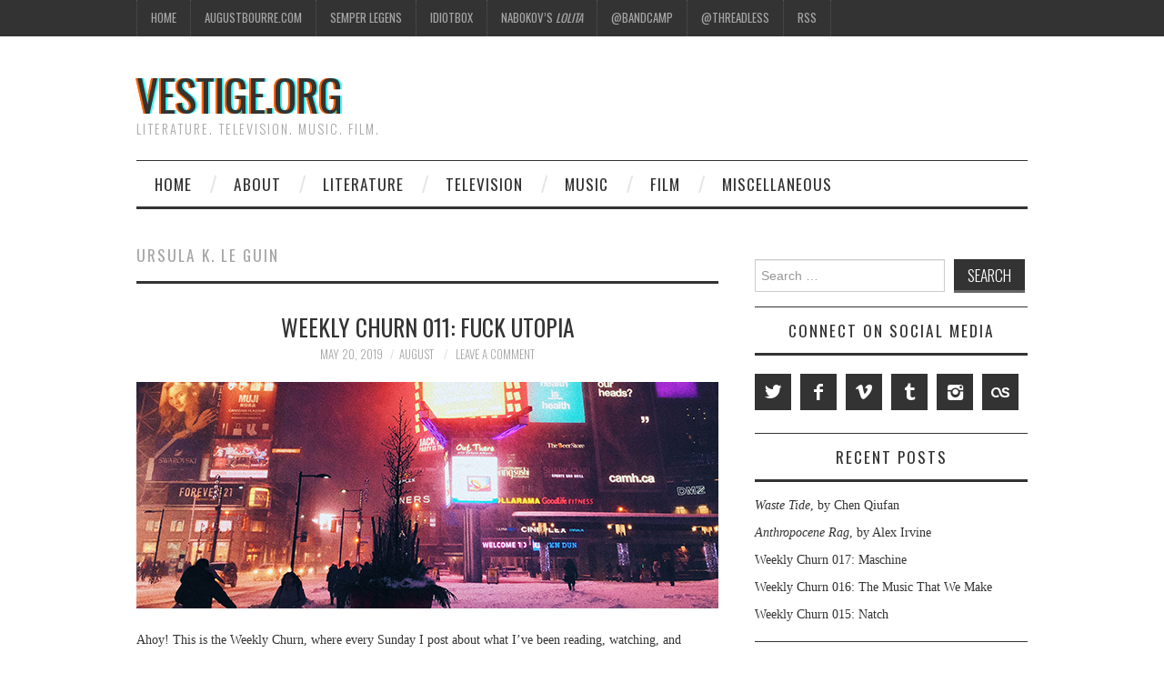

--- FILE ---
content_type: text/html; charset=UTF-8
request_url: https://vestige.org/tag/ursula-k-le-guin/
body_size: 10319
content:
<!DOCTYPE html>
<html lang="en-CA">
<head>
	<title>Ursula K. Le Guin &#8211; vestige.org</title>

	<meta charset="UTF-8">
	<meta name="viewport" content="width=device-width">

	<link rel="profile" href="http://gmpg.org/xfn/11">
	<link rel="pingback" href="https://vestige.org/new/xmlrpc.php">
	<link rel="shortcut icon" href="https://vestige.org/new/wp-content/uploads/2020/05/favicon-e1590209574735.ico" />


	<title>Ursula K. Le Guin &#8211; vestige.org</title>
<meta name='robots' content='max-image-preview:large' />
<link rel='dns-prefetch' href='//stats.wp.com' />
<link rel='dns-prefetch' href='//fonts.googleapis.com' />
<link rel='dns-prefetch' href='//v0.wordpress.com' />
<link rel='dns-prefetch' href='//widgets.wp.com' />
<link rel='dns-prefetch' href='//s0.wp.com' />
<link rel='dns-prefetch' href='//0.gravatar.com' />
<link rel='dns-prefetch' href='//1.gravatar.com' />
<link rel='dns-prefetch' href='//2.gravatar.com' />
<link rel='dns-prefetch' href='//jetpack.wordpress.com' />
<link rel='dns-prefetch' href='//public-api.wordpress.com' />
<link rel="alternate" type="application/rss+xml" title="vestige.org &raquo; Feed" href="https://vestige.org/feed/" />
<link rel="alternate" type="application/rss+xml" title="vestige.org &raquo; Comments Feed" href="https://vestige.org/comments/feed/" />
<link rel="alternate" type="application/rss+xml" title="vestige.org &raquo; Ursula K. Le Guin Tag Feed" href="https://vestige.org/tag/ursula-k-le-guin/feed/" />
<style id='wp-img-auto-sizes-contain-inline-css' type='text/css'>
img:is([sizes=auto i],[sizes^="auto," i]){contain-intrinsic-size:3000px 1500px}
/*# sourceURL=wp-img-auto-sizes-contain-inline-css */
</style>
<style id='wp-emoji-styles-inline-css' type='text/css'>

	img.wp-smiley, img.emoji {
		display: inline !important;
		border: none !important;
		box-shadow: none !important;
		height: 1em !important;
		width: 1em !important;
		margin: 0 0.07em !important;
		vertical-align: -0.1em !important;
		background: none !important;
		padding: 0 !important;
	}
/*# sourceURL=wp-emoji-styles-inline-css */
</style>
<style id='wp-block-library-inline-css' type='text/css'>
:root{--wp-block-synced-color:#7a00df;--wp-block-synced-color--rgb:122,0,223;--wp-bound-block-color:var(--wp-block-synced-color);--wp-editor-canvas-background:#ddd;--wp-admin-theme-color:#007cba;--wp-admin-theme-color--rgb:0,124,186;--wp-admin-theme-color-darker-10:#006ba1;--wp-admin-theme-color-darker-10--rgb:0,107,160.5;--wp-admin-theme-color-darker-20:#005a87;--wp-admin-theme-color-darker-20--rgb:0,90,135;--wp-admin-border-width-focus:2px}@media (min-resolution:192dpi){:root{--wp-admin-border-width-focus:1.5px}}.wp-element-button{cursor:pointer}:root .has-very-light-gray-background-color{background-color:#eee}:root .has-very-dark-gray-background-color{background-color:#313131}:root .has-very-light-gray-color{color:#eee}:root .has-very-dark-gray-color{color:#313131}:root .has-vivid-green-cyan-to-vivid-cyan-blue-gradient-background{background:linear-gradient(135deg,#00d084,#0693e3)}:root .has-purple-crush-gradient-background{background:linear-gradient(135deg,#34e2e4,#4721fb 50%,#ab1dfe)}:root .has-hazy-dawn-gradient-background{background:linear-gradient(135deg,#faaca8,#dad0ec)}:root .has-subdued-olive-gradient-background{background:linear-gradient(135deg,#fafae1,#67a671)}:root .has-atomic-cream-gradient-background{background:linear-gradient(135deg,#fdd79a,#004a59)}:root .has-nightshade-gradient-background{background:linear-gradient(135deg,#330968,#31cdcf)}:root .has-midnight-gradient-background{background:linear-gradient(135deg,#020381,#2874fc)}:root{--wp--preset--font-size--normal:16px;--wp--preset--font-size--huge:42px}.has-regular-font-size{font-size:1em}.has-larger-font-size{font-size:2.625em}.has-normal-font-size{font-size:var(--wp--preset--font-size--normal)}.has-huge-font-size{font-size:var(--wp--preset--font-size--huge)}.has-text-align-center{text-align:center}.has-text-align-left{text-align:left}.has-text-align-right{text-align:right}.has-fit-text{white-space:nowrap!important}#end-resizable-editor-section{display:none}.aligncenter{clear:both}.items-justified-left{justify-content:flex-start}.items-justified-center{justify-content:center}.items-justified-right{justify-content:flex-end}.items-justified-space-between{justify-content:space-between}.screen-reader-text{border:0;clip-path:inset(50%);height:1px;margin:-1px;overflow:hidden;padding:0;position:absolute;width:1px;word-wrap:normal!important}.screen-reader-text:focus{background-color:#ddd;clip-path:none;color:#444;display:block;font-size:1em;height:auto;left:5px;line-height:normal;padding:15px 23px 14px;text-decoration:none;top:5px;width:auto;z-index:100000}html :where(.has-border-color){border-style:solid}html :where([style*=border-top-color]){border-top-style:solid}html :where([style*=border-right-color]){border-right-style:solid}html :where([style*=border-bottom-color]){border-bottom-style:solid}html :where([style*=border-left-color]){border-left-style:solid}html :where([style*=border-width]){border-style:solid}html :where([style*=border-top-width]){border-top-style:solid}html :where([style*=border-right-width]){border-right-style:solid}html :where([style*=border-bottom-width]){border-bottom-style:solid}html :where([style*=border-left-width]){border-left-style:solid}html :where(img[class*=wp-image-]){height:auto;max-width:100%}:where(figure){margin:0 0 1em}html :where(.is-position-sticky){--wp-admin--admin-bar--position-offset:var(--wp-admin--admin-bar--height,0px)}@media screen and (max-width:600px){html :where(.is-position-sticky){--wp-admin--admin-bar--position-offset:0px}}

/*# sourceURL=wp-block-library-inline-css */
</style><style id='global-styles-inline-css' type='text/css'>
:root{--wp--preset--aspect-ratio--square: 1;--wp--preset--aspect-ratio--4-3: 4/3;--wp--preset--aspect-ratio--3-4: 3/4;--wp--preset--aspect-ratio--3-2: 3/2;--wp--preset--aspect-ratio--2-3: 2/3;--wp--preset--aspect-ratio--16-9: 16/9;--wp--preset--aspect-ratio--9-16: 9/16;--wp--preset--color--black: #000000;--wp--preset--color--cyan-bluish-gray: #abb8c3;--wp--preset--color--white: #ffffff;--wp--preset--color--pale-pink: #f78da7;--wp--preset--color--vivid-red: #cf2e2e;--wp--preset--color--luminous-vivid-orange: #ff6900;--wp--preset--color--luminous-vivid-amber: #fcb900;--wp--preset--color--light-green-cyan: #7bdcb5;--wp--preset--color--vivid-green-cyan: #00d084;--wp--preset--color--pale-cyan-blue: #8ed1fc;--wp--preset--color--vivid-cyan-blue: #0693e3;--wp--preset--color--vivid-purple: #9b51e0;--wp--preset--gradient--vivid-cyan-blue-to-vivid-purple: linear-gradient(135deg,rgb(6,147,227) 0%,rgb(155,81,224) 100%);--wp--preset--gradient--light-green-cyan-to-vivid-green-cyan: linear-gradient(135deg,rgb(122,220,180) 0%,rgb(0,208,130) 100%);--wp--preset--gradient--luminous-vivid-amber-to-luminous-vivid-orange: linear-gradient(135deg,rgb(252,185,0) 0%,rgb(255,105,0) 100%);--wp--preset--gradient--luminous-vivid-orange-to-vivid-red: linear-gradient(135deg,rgb(255,105,0) 0%,rgb(207,46,46) 100%);--wp--preset--gradient--very-light-gray-to-cyan-bluish-gray: linear-gradient(135deg,rgb(238,238,238) 0%,rgb(169,184,195) 100%);--wp--preset--gradient--cool-to-warm-spectrum: linear-gradient(135deg,rgb(74,234,220) 0%,rgb(151,120,209) 20%,rgb(207,42,186) 40%,rgb(238,44,130) 60%,rgb(251,105,98) 80%,rgb(254,248,76) 100%);--wp--preset--gradient--blush-light-purple: linear-gradient(135deg,rgb(255,206,236) 0%,rgb(152,150,240) 100%);--wp--preset--gradient--blush-bordeaux: linear-gradient(135deg,rgb(254,205,165) 0%,rgb(254,45,45) 50%,rgb(107,0,62) 100%);--wp--preset--gradient--luminous-dusk: linear-gradient(135deg,rgb(255,203,112) 0%,rgb(199,81,192) 50%,rgb(65,88,208) 100%);--wp--preset--gradient--pale-ocean: linear-gradient(135deg,rgb(255,245,203) 0%,rgb(182,227,212) 50%,rgb(51,167,181) 100%);--wp--preset--gradient--electric-grass: linear-gradient(135deg,rgb(202,248,128) 0%,rgb(113,206,126) 100%);--wp--preset--gradient--midnight: linear-gradient(135deg,rgb(2,3,129) 0%,rgb(40,116,252) 100%);--wp--preset--font-size--small: 13px;--wp--preset--font-size--medium: 20px;--wp--preset--font-size--large: 36px;--wp--preset--font-size--x-large: 42px;--wp--preset--spacing--20: 0.44rem;--wp--preset--spacing--30: 0.67rem;--wp--preset--spacing--40: 1rem;--wp--preset--spacing--50: 1.5rem;--wp--preset--spacing--60: 2.25rem;--wp--preset--spacing--70: 3.38rem;--wp--preset--spacing--80: 5.06rem;--wp--preset--shadow--natural: 6px 6px 9px rgba(0, 0, 0, 0.2);--wp--preset--shadow--deep: 12px 12px 50px rgba(0, 0, 0, 0.4);--wp--preset--shadow--sharp: 6px 6px 0px rgba(0, 0, 0, 0.2);--wp--preset--shadow--outlined: 6px 6px 0px -3px rgb(255, 255, 255), 6px 6px rgb(0, 0, 0);--wp--preset--shadow--crisp: 6px 6px 0px rgb(0, 0, 0);}:where(.is-layout-flex){gap: 0.5em;}:where(.is-layout-grid){gap: 0.5em;}body .is-layout-flex{display: flex;}.is-layout-flex{flex-wrap: wrap;align-items: center;}.is-layout-flex > :is(*, div){margin: 0;}body .is-layout-grid{display: grid;}.is-layout-grid > :is(*, div){margin: 0;}:where(.wp-block-columns.is-layout-flex){gap: 2em;}:where(.wp-block-columns.is-layout-grid){gap: 2em;}:where(.wp-block-post-template.is-layout-flex){gap: 1.25em;}:where(.wp-block-post-template.is-layout-grid){gap: 1.25em;}.has-black-color{color: var(--wp--preset--color--black) !important;}.has-cyan-bluish-gray-color{color: var(--wp--preset--color--cyan-bluish-gray) !important;}.has-white-color{color: var(--wp--preset--color--white) !important;}.has-pale-pink-color{color: var(--wp--preset--color--pale-pink) !important;}.has-vivid-red-color{color: var(--wp--preset--color--vivid-red) !important;}.has-luminous-vivid-orange-color{color: var(--wp--preset--color--luminous-vivid-orange) !important;}.has-luminous-vivid-amber-color{color: var(--wp--preset--color--luminous-vivid-amber) !important;}.has-light-green-cyan-color{color: var(--wp--preset--color--light-green-cyan) !important;}.has-vivid-green-cyan-color{color: var(--wp--preset--color--vivid-green-cyan) !important;}.has-pale-cyan-blue-color{color: var(--wp--preset--color--pale-cyan-blue) !important;}.has-vivid-cyan-blue-color{color: var(--wp--preset--color--vivid-cyan-blue) !important;}.has-vivid-purple-color{color: var(--wp--preset--color--vivid-purple) !important;}.has-black-background-color{background-color: var(--wp--preset--color--black) !important;}.has-cyan-bluish-gray-background-color{background-color: var(--wp--preset--color--cyan-bluish-gray) !important;}.has-white-background-color{background-color: var(--wp--preset--color--white) !important;}.has-pale-pink-background-color{background-color: var(--wp--preset--color--pale-pink) !important;}.has-vivid-red-background-color{background-color: var(--wp--preset--color--vivid-red) !important;}.has-luminous-vivid-orange-background-color{background-color: var(--wp--preset--color--luminous-vivid-orange) !important;}.has-luminous-vivid-amber-background-color{background-color: var(--wp--preset--color--luminous-vivid-amber) !important;}.has-light-green-cyan-background-color{background-color: var(--wp--preset--color--light-green-cyan) !important;}.has-vivid-green-cyan-background-color{background-color: var(--wp--preset--color--vivid-green-cyan) !important;}.has-pale-cyan-blue-background-color{background-color: var(--wp--preset--color--pale-cyan-blue) !important;}.has-vivid-cyan-blue-background-color{background-color: var(--wp--preset--color--vivid-cyan-blue) !important;}.has-vivid-purple-background-color{background-color: var(--wp--preset--color--vivid-purple) !important;}.has-black-border-color{border-color: var(--wp--preset--color--black) !important;}.has-cyan-bluish-gray-border-color{border-color: var(--wp--preset--color--cyan-bluish-gray) !important;}.has-white-border-color{border-color: var(--wp--preset--color--white) !important;}.has-pale-pink-border-color{border-color: var(--wp--preset--color--pale-pink) !important;}.has-vivid-red-border-color{border-color: var(--wp--preset--color--vivid-red) !important;}.has-luminous-vivid-orange-border-color{border-color: var(--wp--preset--color--luminous-vivid-orange) !important;}.has-luminous-vivid-amber-border-color{border-color: var(--wp--preset--color--luminous-vivid-amber) !important;}.has-light-green-cyan-border-color{border-color: var(--wp--preset--color--light-green-cyan) !important;}.has-vivid-green-cyan-border-color{border-color: var(--wp--preset--color--vivid-green-cyan) !important;}.has-pale-cyan-blue-border-color{border-color: var(--wp--preset--color--pale-cyan-blue) !important;}.has-vivid-cyan-blue-border-color{border-color: var(--wp--preset--color--vivid-cyan-blue) !important;}.has-vivid-purple-border-color{border-color: var(--wp--preset--color--vivid-purple) !important;}.has-vivid-cyan-blue-to-vivid-purple-gradient-background{background: var(--wp--preset--gradient--vivid-cyan-blue-to-vivid-purple) !important;}.has-light-green-cyan-to-vivid-green-cyan-gradient-background{background: var(--wp--preset--gradient--light-green-cyan-to-vivid-green-cyan) !important;}.has-luminous-vivid-amber-to-luminous-vivid-orange-gradient-background{background: var(--wp--preset--gradient--luminous-vivid-amber-to-luminous-vivid-orange) !important;}.has-luminous-vivid-orange-to-vivid-red-gradient-background{background: var(--wp--preset--gradient--luminous-vivid-orange-to-vivid-red) !important;}.has-very-light-gray-to-cyan-bluish-gray-gradient-background{background: var(--wp--preset--gradient--very-light-gray-to-cyan-bluish-gray) !important;}.has-cool-to-warm-spectrum-gradient-background{background: var(--wp--preset--gradient--cool-to-warm-spectrum) !important;}.has-blush-light-purple-gradient-background{background: var(--wp--preset--gradient--blush-light-purple) !important;}.has-blush-bordeaux-gradient-background{background: var(--wp--preset--gradient--blush-bordeaux) !important;}.has-luminous-dusk-gradient-background{background: var(--wp--preset--gradient--luminous-dusk) !important;}.has-pale-ocean-gradient-background{background: var(--wp--preset--gradient--pale-ocean) !important;}.has-electric-grass-gradient-background{background: var(--wp--preset--gradient--electric-grass) !important;}.has-midnight-gradient-background{background: var(--wp--preset--gradient--midnight) !important;}.has-small-font-size{font-size: var(--wp--preset--font-size--small) !important;}.has-medium-font-size{font-size: var(--wp--preset--font-size--medium) !important;}.has-large-font-size{font-size: var(--wp--preset--font-size--large) !important;}.has-x-large-font-size{font-size: var(--wp--preset--font-size--x-large) !important;}
/*# sourceURL=global-styles-inline-css */
</style>

<style id='classic-theme-styles-inline-css' type='text/css'>
/*! This file is auto-generated */
.wp-block-button__link{color:#fff;background-color:#32373c;border-radius:9999px;box-shadow:none;text-decoration:none;padding:calc(.667em + 2px) calc(1.333em + 2px);font-size:1.125em}.wp-block-file__button{background:#32373c;color:#fff;text-decoration:none}
/*# sourceURL=/wp-includes/css/classic-themes.min.css */
</style>
<link rel='stylesheet' id='athemes-symbols-css' href='https://vestige.org/new/wp-content/themes/fashionistas/css/athemes-symbols.css?ver=6.9' type='text/css' media='all' />
<link rel='stylesheet' id='athemes-bootstrap-css' href='https://vestige.org/new/wp-content/themes/fashionistas/css/bootstrap.min.css?ver=6.9' type='text/css' media='all' />
<link rel='stylesheet' id='chld_thm_cfg_parent-css' href='https://vestige.org/new/wp-content/themes/fashionistas/style.css?ver=6.9' type='text/css' media='all' />
<link rel='stylesheet' id='athemes-headings-fonts-css' href='//fonts.googleapis.com/css?family=Oswald%3A300%2C400%2C700&#038;ver=6.9' type='text/css' media='all' />
<link rel='stylesheet' id='athemes-style-css' href='https://vestige.org/new/wp-content/themes/fashionistas-child/style.css?ver=1.7.1464542556' type='text/css' media='all' />
<style id='athemes-style-inline-css' type='text/css'>
button, input[type="button"], input[type="reset"], input[type="submit"], #top-navigation, #top-navigation li:hover ul, #top-navigation li.sfHover ul, #main-navigation li:hover ul, #main-navigation li.sfHover ul, #main-navigation > .sf-menu > ul, .site-content [class*="navigation"] a, .widget-tab-nav li.active a, .widget-social-icons li a [class^="ico-"]:before, .site-footer { background: ; }
#main-navigation, .entry-footer, .page-header, .author-info, .site-content [class*="navigation"] a:hover, .site-content .post-navigation, .comments-title, .widget, .widget-title, ul.widget-tab-nav, .site-extra { border-color: ; }
.site-title a { color: ; }
.site-description { color: ; }
.entry-title, .entry-title a { color: ; }
body { color: ; }

/*# sourceURL=athemes-style-inline-css */
</style>
<link rel='stylesheet' id='jetpack_likes-css' href='https://vestige.org/new/wp-content/plugins/jetpack/modules/likes/style.css?ver=15.3.1' type='text/css' media='all' />
<script type="text/javascript" src="https://vestige.org/new/wp-includes/js/jquery/jquery.min.js?ver=3.7.1" id="jquery-core-js"></script>
<script type="text/javascript" src="https://vestige.org/new/wp-includes/js/jquery/jquery-migrate.min.js?ver=3.4.1" id="jquery-migrate-js"></script>
<script type="text/javascript" src="https://vestige.org/new/wp-content/themes/fashionistas/js/bootstrap.min.js?ver=6.9" id="athemes-bootstrap-js-js"></script>
<script type="text/javascript" src="https://vestige.org/new/wp-content/themes/fashionistas/js/hoverIntent.js?ver=6.9" id="athemes-superfish-hoverIntent-js"></script>
<script type="text/javascript" src="https://vestige.org/new/wp-content/themes/fashionistas/js/superfish.js?ver=6.9" id="athemes-superfish-js"></script>
<script type="text/javascript" src="https://vestige.org/new/wp-content/themes/fashionistas/js/settings.js?ver=6.9" id="athemes-settings-js"></script>
<link rel="https://api.w.org/" href="https://vestige.org/wp-json/" /><link rel="alternate" title="JSON" type="application/json" href="https://vestige.org/wp-json/wp/v2/tags/147" /><link rel="EditURI" type="application/rsd+xml" title="RSD" href="https://vestige.org/new/xmlrpc.php?rsd" />
<meta name="generator" content="WordPress 6.9" />
	<style>img#wpstats{display:none}</style>
		<!--[if lt IE 9]>
<script src="https://vestige.org/new/wp-content/themes/fashionistas/js/html5shiv.js"></script>
<![endif]-->
<style type="text/css">.recentcomments a{display:inline !important;padding:0 !important;margin:0 !important;}</style>
<!-- Jetpack Open Graph Tags -->
<meta property="og:type" content="website" />
<meta property="og:title" content="Ursula K. Le Guin &#8211; vestige.org" />
<meta property="og:url" content="https://vestige.org/tag/ursula-k-le-guin/" />
<meta property="og:site_name" content="vestige.org" />
<meta property="og:image" content="https://s0.wp.com/i/blank.jpg" />
<meta property="og:image:width" content="200" />
<meta property="og:image:height" content="200" />
<meta property="og:image:alt" content="" />

<!-- End Jetpack Open Graph Tags -->
		<style type="text/css" id="wp-custom-css">
			.site-title {
	text-shadow:
	2px 0px 0px rgba(0,255,255,0.8),
	-2px 0px 0px rgba(255, 102, 0, 1),
	-2px 0px 0px rgba(255, 102, 0, 1);
}
		</style>
		</head>

<body class="archive tag tag-ursula-k-le-guin tag-147 wp-theme-fashionistas wp-child-theme-fashionistas-child">

	<nav id="top-navigation" class="main-navigation" role="navigation">
		<div class="clearfix container">
			<div class="sf-menu"><ul id="menu-top" class="menu"><li id="menu-item-455" class="menu-item menu-item-type-custom menu-item-object-custom menu-item-home menu-item-455"><a href="https://vestige.org">Home</a></li>
<li id="menu-item-456" class="menu-item menu-item-type-custom menu-item-object-custom menu-item-456"><a href="http://www.augustbourre.com">AugustBourre.com</a></li>
<li id="menu-item-457" class="menu-item menu-item-type-custom menu-item-object-custom menu-item-457"><a href="http://www.semperlegens.com">Semper Legens</a></li>
<li id="menu-item-458" class="menu-item menu-item-type-custom menu-item-object-custom menu-item-458"><a href="https://vestige.org/nielsen/">Idiotbox</a></li>
<li id="menu-item-459" class="menu-item menu-item-type-custom menu-item-object-custom menu-item-459"><a href="https://vestige.org/nabokov/lolita/">Nabokov&#8217;s <i>Lolita</i></a></li>
<li id="menu-item-2415" class="menu-item menu-item-type-custom menu-item-object-custom menu-item-2415"><a href="https://fishsauce.bandcamp.com">@Bandcamp</a></li>
<li id="menu-item-2416" class="menu-item menu-item-type-custom menu-item-object-custom menu-item-2416"><a href="https://fishsauce.threadless.com">@Threadless</a></li>
<li id="menu-item-511" class="menu-item menu-item-type-custom menu-item-object-custom menu-item-511"><a href="https://vestige.org/feed/rss2/">RSS</a></li>
</ul></div>		</div>
	<!-- #top-navigation --></nav>

	<header id="masthead" class="clearfix container site-header" role="banner">
		<div class="site-branding">
						
								<div class="site-title">
					<a href="https://vestige.org/" title="vestige.org" rel="home">
						vestige.org					</a>
				</div>
				<div class="site-description">Literature. Television. Music. Film.</div>
					<!-- .site-branding --></div>

					<!-- #masthead --></header>

	<nav id="main-navigation" class="container main-navigation" role="navigation">
		<a href="#main-navigation" class="nav-open">Menu</a>
		<a href="#" class="nav-close">Close</a>
		<div class="sf-menu"><ul id="menu-main" class="menu"><li id="menu-item-460" class="menu-item menu-item-type-custom menu-item-object-custom menu-item-home menu-item-460"><a href="https://vestige.org">Home</a></li>
<li id="menu-item-505" class="menu-item menu-item-type-post_type menu-item-object-page menu-item-has-children menu-item-505"><a href="https://vestige.org/about/">About</a>
<ul class="sub-menu">
	<li id="menu-item-508" class="menu-item menu-item-type-post_type menu-item-object-page menu-item-508"><a href="https://vestige.org/aboutreview_policy/">Book Review Policy</a></li>
</ul>
</li>
<li id="menu-item-461" class="menu-item menu-item-type-taxonomy menu-item-object-category menu-item-has-children menu-item-461"><a href="https://vestige.org/category/literature/">Literature</a>
<ul class="sub-menu">
	<li id="menu-item-698" class="menu-item menu-item-type-taxonomy menu-item-object-category menu-item-698"><a href="https://vestige.org/category/literature/canada-150/">Canada 150</a></li>
	<li id="menu-item-477" class="menu-item menu-item-type-taxonomy menu-item-object-category menu-item-477"><a href="https://vestige.org/category/literature/canadian-book-challenge/">Canadian Book Challenge</a></li>
	<li id="menu-item-473" class="menu-item menu-item-type-taxonomy menu-item-object-category menu-item-473"><a href="https://vestige.org/category/literature/canada-reads/">Canada Reads</a></li>
	<li id="menu-item-1616" class="menu-item menu-item-type-taxonomy menu-item-object-category menu-item-1616"><a href="https://vestige.org/category/literature/comics/">Comics</a></li>
	<li id="menu-item-475" class="menu-item menu-item-type-taxonomy menu-item-object-category menu-item-475"><a href="https://vestige.org/category/literature/ebooks/">ebooks</a></li>
	<li id="menu-item-474" class="menu-item menu-item-type-taxonomy menu-item-object-category menu-item-474"><a href="https://vestige.org/category/literature/the-long-read/">The Long Read</a></li>
	<li id="menu-item-472" class="menu-item menu-item-type-taxonomy menu-item-object-category menu-item-472"><a href="https://vestige.org/category/literature/reading-2007/">Reading 2007</a></li>
	<li id="menu-item-478" class="menu-item menu-item-type-taxonomy menu-item-object-category menu-item-478"><a href="https://vestige.org/category/literature/reading-2008/">Reading 2008</a></li>
	<li id="menu-item-471" class="menu-item menu-item-type-taxonomy menu-item-object-category menu-item-471"><a href="https://vestige.org/category/literature/reading-2009/">Reading 2009</a></li>
	<li id="menu-item-470" class="menu-item menu-item-type-taxonomy menu-item-object-category menu-item-470"><a href="https://vestige.org/category/literature/reading-2010/">Reading 2010</a></li>
	<li id="menu-item-466" class="menu-item menu-item-type-taxonomy menu-item-object-category menu-item-466"><a href="https://vestige.org/category/literature/writing/">Writing</a></li>
</ul>
</li>
<li id="menu-item-469" class="menu-item menu-item-type-taxonomy menu-item-object-category menu-item-has-children menu-item-469"><a href="https://vestige.org/category/tv/">Television</a>
<ul class="sub-menu">
	<li id="menu-item-476" class="menu-item menu-item-type-taxonomy menu-item-object-category menu-item-476"><a href="https://vestige.org/category/tv/community/">Community</a></li>
</ul>
</li>
<li id="menu-item-486" class="menu-item menu-item-type-taxonomy menu-item-object-category menu-item-486"><a href="https://vestige.org/category/music/">Music</a></li>
<li id="menu-item-468" class="menu-item menu-item-type-taxonomy menu-item-object-category menu-item-468"><a href="https://vestige.org/category/film/">Film</a></li>
<li id="menu-item-467" class="menu-item menu-item-type-taxonomy menu-item-object-category menu-item-has-children menu-item-467"><a href="https://vestige.org/category/miscellaneous/">Miscellaneous</a>
<ul class="sub-menu">
	<li id="menu-item-465" class="menu-item menu-item-type-taxonomy menu-item-object-category menu-item-465"><a href="https://vestige.org/category/miscellaneous/news/">News</a></li>
	<li id="menu-item-462" class="menu-item menu-item-type-taxonomy menu-item-object-category menu-item-462"><a href="https://vestige.org/category/miscellaneous/personal/">Personal</a></li>
	<li id="menu-item-1959" class="menu-item menu-item-type-taxonomy menu-item-object-category menu-item-1959"><a href="https://vestige.org/category/miscellaneous/politics-and-policy/">Politics and Policy</a></li>
	<li id="menu-item-463" class="menu-item menu-item-type-taxonomy menu-item-object-category menu-item-463"><a href="https://vestige.org/category/miscellaneous/site-news/">Site News</a></li>
	<li id="menu-item-464" class="menu-item menu-item-type-taxonomy menu-item-object-category menu-item-464"><a href="https://vestige.org/category/miscellaneous/web-design/">Web/Design</a></li>
	<li id="menu-item-1613" class="menu-item menu-item-type-taxonomy menu-item-object-category menu-item-1613"><a href="https://vestige.org/category/miscellaneous/weekly-churn/">Weekly Churn</a></li>
</ul>
</li>
</ul></div>	<!-- #main-navigation --></nav>

	<div id="main" class="site-main">
		<div class="clearfix container">
	<section id="primary" class="content-area">
		<div id="content" class="site-content" role="main">

		
			<header class="page-header">
				<h1 class="page-title">
					Ursula K. Le Guin				</h1>
							</header><!-- .page-header -->

						
				
<article id="post-2116" class="clearfix post-2116 post type-post status-publish format-standard has-post-thumbnail hentry category-literature category-politics-and-policy category-weekly-churn tag-adam-greenfield tag-block-sidewalk tag-cory-doctorow tag-dystopia tag-gnomon tag-infinite-detail tag-infomocracy tag-malka-older tag-nick-harkaway tag-robert-a-heinlein tag-shoshana-zuboff tag-sidewalk-labs tag-smart-cities tag-the-age-of-surveillance-capitalism tag-the-dispossessed tag-the-moon-is-a-harsh-mistresses tag-tim-maughan tag-ursula-k-le-guin tag-utopia tag-walkaway">
	<header class="entry-header">
		<h2 class="entry-title"><a href="https://vestige.org/2019/05/20/weekly-churn-011-fuck-utopia/" rel="bookmark">Weekly Churn 011: Fuck Utopia</a></h2>

				<div class="entry-meta">
			<span class="posted-on"><a href="https://vestige.org/2019/05/20/weekly-churn-011-fuck-utopia/" rel="bookmark"><time class="entry-date published updated" datetime="2019-05-20T23:56:53-04:00">May 20, 2019</time></a></span><span class="byline"><span class="author vcard"><a class="url fn n" href="https://vestige.org/author/august/">August</a></span></span>
						<span class="comments-link"> <a href="https://vestige.org/2019/05/20/weekly-churn-011-fuck-utopia/#respond">Leave a Comment</a></span>
					<!-- .entry-meta --></div>
			<!-- .entry-header --></header>

			<div class="entry-thumbnail">
			<a href="https://vestige.org/2019/05/20/weekly-churn-011-fuck-utopia/" title="Weekly Churn 011: Fuck Utopia" >
				<img width="640" height="249" src="https://vestige.org/new/wp-content/uploads/2019/03/city_feat_44-640x249.jpg" class="attachment-thumb-featured size-thumb-featured wp-post-image" alt="" decoding="async" fetchpriority="high" srcset="https://vestige.org/new/wp-content/uploads/2019/03/city_feat_44.jpg 640w, https://vestige.org/new/wp-content/uploads/2019/03/city_feat_44-300x117.jpg 300w" sizes="(max-width: 640px) 100vw, 640px" />			</a>
		</div>
		

			<div class="entry-summary">
			<p>Ahoy! This is the Weekly Churn, where every Sunday I post about what I’ve been reading, watching, and thinking about over the previous week. This week got away from me, so it&#8217;s being posted on the Monday instead. Sandra Newman recently wrote in The Guardian about how the literary genre of the utopia has been largely abandoned in favour of its shadow genre, the dystopia. For some reason she believes this shift to be in part the result of the Soviet Union under Stalin being the only real-world utopian project people have had to examine,[ref]While the communist revolution in Russia may have been a utopian project, the Soviet Union under Stalin was not; it was the consolidation of power in the hands of a monster. There is an argument to be made that totalitarianism is a utopian political philosophy, but I don&#8217;t agree. But there are genuine, and more recent,&hellip; <a href="https://vestige.org/2019/05/20/weekly-churn-011-fuck-utopia/" class="more-link">Continue Reading <span class="meta-nav">&rarr;</span></a></p>
		<!-- .entry-summary --></div>
	
	<footer class="entry-meta entry-footer">
								<span class="cat-links">
				<i class="ico-folder"></i> <a href="https://vestige.org/category/literature/" rel="category tag">Literature</a>, <a href="https://vestige.org/category/miscellaneous/politics-and-policy/" rel="category tag">Politics and Policy</a>, <a href="https://vestige.org/category/miscellaneous/weekly-churn/" rel="category tag">Weekly Churn</a>			</span>
			
						<span class="tags-links">
				<i class="ico-tags"></i> <a href="https://vestige.org/tag/adam-greenfield/" rel="tag">Adam Greenfield</a>, <a href="https://vestige.org/tag/block-sidewalk/" rel="tag">Block Sidewalk</a>, <a href="https://vestige.org/tag/cory-doctorow/" rel="tag">Cory Doctorow</a>, <a href="https://vestige.org/tag/dystopia/" rel="tag">dystopia</a>, <a href="https://vestige.org/tag/gnomon/" rel="tag">Gnomon</a>, <a href="https://vestige.org/tag/infinite-detail/" rel="tag">Infinite Detail</a>, <a href="https://vestige.org/tag/infomocracy/" rel="tag">Infomocracy</a>, <a href="https://vestige.org/tag/malka-older/" rel="tag">Malka Older</a>, <a href="https://vestige.org/tag/nick-harkaway/" rel="tag">Nick Harkaway</a>, <a href="https://vestige.org/tag/robert-a-heinlein/" rel="tag">Robert A. Heinlein</a>, <a href="https://vestige.org/tag/shoshana-zuboff/" rel="tag">Shoshana Zuboff</a>, <a href="https://vestige.org/tag/sidewalk-labs/" rel="tag">Sidewalk Labs</a>, <a href="https://vestige.org/tag/smart-cities/" rel="tag">Smart Cities</a>, <a href="https://vestige.org/tag/the-age-of-surveillance-capitalism/" rel="tag">The Age of Surveillance Capitalism</a>, <a href="https://vestige.org/tag/the-dispossessed/" rel="tag">The Dispossessed</a>, <a href="https://vestige.org/tag/the-moon-is-a-harsh-mistresses/" rel="tag">The Moon Is a Harsh Mistresses</a>, <a href="https://vestige.org/tag/tim-maughan/" rel="tag">Tim Maughan</a>, <a href="https://vestige.org/tag/ursula-k-le-guin/" rel="tag">Ursula K. Le Guin</a>, <a href="https://vestige.org/tag/utopia/" rel="tag">utopia</a>, <a href="https://vestige.org/tag/walkaway/" rel="tag">Walkaway</a>			</span>
						<!-- .entry-meta --></footer>
<!-- #post-2116--></article>
			
			
		
		</div><!-- #content -->
	</section><!-- #primary -->

<div id="widget-area-2" class="site-sidebar widget-area" role="complementary">
	<aside id="search-2" class="widget widget_search"><form role="search" method="get" class="search-form" action="https://vestige.org/">
	<label>
		<span class="screen-reader-text">Search for:</span>
		<input type="search" class="search-field" placeholder="Search &hellip;" value="" name="s" title="Search for:">
	</label>
	<input type="submit" class="search-submit" value="Search">
</form>
</aside><aside id="athemes_social_icons-3" class="widget widget_athemes_social_icons"><h3 class="widget-title">Connect on Social Media</h3><ul class="clearfix widget-social-icons">					<li class="widget-si-twitter"><a href="http://www.twitter.com/fishsauce" title="Twitter"><i class="ico-twitter"></i></a></li>
										<li class="widget-si-facebook"><a href="http://www.facebook.com/abourre" title="Facebook"><i class="ico-facebook"></i></a></li>
										<li class="widget-si-vimeo"><a href="http://www.vimeo.com/abourre" title="Vimeo"><i class="ico-vimeo"></i></a></li>
										<li class="widget-si-tumblr"><a href="http://ideasoforder.tumblr.com" title="Tumblr"><i class="ico-tumblr"></i></a></li>
										<li class="widget-si-instagram"><a href="http://www.instagram.com/abourre" title="Instagram"><i class="ico-instagram"></i></a></li>
										<li class="widget-si-lastfm"><a href="http://www.last.fm/user/fishsauce" title="Last.fm"><i class="ico-lastfm"></i></a></li>
					<!-- .widget-social-icons --></ul></aside>
		<aside id="recent-posts-2" class="widget widget_recent_entries">
		<h3 class="widget-title">Recent Posts</h3>
		<ul>
											<li>
					<a href="https://vestige.org/2020/05/22/waste-tide-by-chen-qiufan/"><i>Waste Tide</i>, by Chen Qiufan</a>
									</li>
											<li>
					<a href="https://vestige.org/2020/05/04/anthropocene-rag-by-alex-irvine/"><i>Anthropocene Rag</i>, by Alex Irvine</a>
									</li>
											<li>
					<a href="https://vestige.org/2019/07/14/weekly-churn-017-maschine/">Weekly Churn 017: Maschine</a>
									</li>
											<li>
					<a href="https://vestige.org/2019/07/01/weekly-churn-016-the-music-that-we-make/">Weekly Churn 016: The Music That We Make</a>
									</li>
											<li>
					<a href="https://vestige.org/2019/06/23/weekly-churn-015-natch/">Weekly Churn 015: Natch</a>
									</li>
					</ul>

		</aside><aside id="recent-comments-2" class="widget widget_recent_comments"><h3 class="widget-title">Recent Comments</h3><ul id="recentcomments"><li class="recentcomments"><span class="comment-author-link">Martin Proulx</span> on <a href="https://vestige.org/2006/06/14/stephen_james_joyce_is_an_assh/#comment-4281">Stephen James Joyce is an Asshole</a></li><li class="recentcomments"><span class="comment-author-link"><a href="https://vestige.org/2019/06/10/weekly-churn-013-moving-forward-while-looking-back/" class="url" rel="ugc">Weekly Churn 013: Moving Forward While Looking Back &#8211; vestige.org</a></span> on <a href="https://vestige.org/2018/07/15/mollys-last-day/#comment-4280">Molly&#8217;s Last Day</a></li><li class="recentcomments"><span class="comment-author-link"><a href="https://vestige.org/2019/05/20/weekly-churn-011-fuck-utopia/" class="url" rel="ugc">Weekly Churn 011: Fuck Utopia &#8211; vestige.org</a></span> on <a href="https://vestige.org/2019/03/07/infinite-detail-by-tim-maughan/#comment-4279"><i>Infinite Detail</i>, by Tim Maughan</a></li><li class="recentcomments"><span class="comment-author-link"><a href="https://vestige.org/2019/05/12/weekly-churn-010-the-devil-you-know/" class="url" rel="ugc">Weekly Churn 010: The Devil You Know &#8211; vestige.org</a></span> on <a href="https://vestige.org/2019/04/08/weekly-churn-005-public-policy-and-innovation/#comment-4276">Weekly Churn 005: Public Policy and Innovation</a></li><li class="recentcomments"><span class="comment-author-link"><a href="https://vestige.org/2019/03/10/weekly-churn-001-television-and-tattoos/" class="url" rel="ugc">Weekly Churn 001: Television and Tattoos &#8211; vestige.org</a></span> on <a href="https://vestige.org/2019/03/07/infinite-detail-by-tim-maughan/#comment-4150"><i>Infinite Detail</i>, by Tim Maughan</a></li></ul></aside><aside id="text-3" class="widget widget_text">			<div class="textwidget"><a href="https://vestige.org/category/literature/canada-150/"><img src="https://vestige.org/new/wp-content/uploads/2016/12/CANADA150LOGO_FC_RGB200px.jpg" style="display: block; margin-left: auto; margin-right: auto"></a></div>
		</aside><!-- #widget-area-2 --></div>		</div>
	<!-- #main --></div>

	

	<footer id="colophon" class="site-footer" role="contentinfo">
		<div class="clearfix container">
				<div class="site-info">
		&copy; 2026 vestige.org. All rights reserved.	</div><!-- .site-info -->

	<div class="site-credit">
		<a href="https://athemes.com/theme/fashionista" rel="nofollow">Fashionista</a> by aThemes	</div><!-- .site-credit -->
			</div>
	<!-- #colophon --></footer>

<script type="speculationrules">
{"prefetch":[{"source":"document","where":{"and":[{"href_matches":"/*"},{"not":{"href_matches":["/new/wp-*.php","/new/wp-admin/*","/new/wp-content/uploads/*","/new/wp-content/*","/new/wp-content/plugins/*","/new/wp-content/themes/fashionistas-child/*","/new/wp-content/themes/fashionistas/*","/*\\?(.+)"]}},{"not":{"selector_matches":"a[rel~=\"nofollow\"]"}},{"not":{"selector_matches":".no-prefetch, .no-prefetch a"}}]},"eagerness":"conservative"}]}
</script>
<script>
  (function(i,s,o,g,r,a,m){i['GoogleAnalyticsObject']=r;i[r]=i[r]||function(){
  (i[r].q=i[r].q||[]).push(arguments)},i[r].l=1*new Date();a=s.createElement(o),
  m=s.getElementsByTagName(o)[0];a.async=1;a.src=g;m.parentNode.insertBefore(a,m)
  })(window,document,'script','https://www.google-analytics.com/analytics.js','ga');

  ga('create', 'UA-1201467-1', 'auto');
  ga('send', 'pageview');

</script><script type="text/javascript" id="jetpack-stats-js-before">
/* <![CDATA[ */
_stq = window._stq || [];
_stq.push([ "view", JSON.parse("{\"v\":\"ext\",\"blog\":\"160631165\",\"post\":\"0\",\"tz\":\"-5\",\"srv\":\"vestige.org\",\"arch_tag\":\"ursula-k-le-guin\",\"arch_results\":\"1\",\"j\":\"1:15.3.1\"}") ]);
_stq.push([ "clickTrackerInit", "160631165", "0" ]);
//# sourceURL=jetpack-stats-js-before
/* ]]> */
</script>
<script type="text/javascript" src="https://stats.wp.com/e-202603.js" id="jetpack-stats-js" defer="defer" data-wp-strategy="defer"></script>
<script id="wp-emoji-settings" type="application/json">
{"baseUrl":"https://s.w.org/images/core/emoji/17.0.2/72x72/","ext":".png","svgUrl":"https://s.w.org/images/core/emoji/17.0.2/svg/","svgExt":".svg","source":{"concatemoji":"https://vestige.org/new/wp-includes/js/wp-emoji-release.min.js?ver=6.9"}}
</script>
<script type="module">
/* <![CDATA[ */
/*! This file is auto-generated */
const a=JSON.parse(document.getElementById("wp-emoji-settings").textContent),o=(window._wpemojiSettings=a,"wpEmojiSettingsSupports"),s=["flag","emoji"];function i(e){try{var t={supportTests:e,timestamp:(new Date).valueOf()};sessionStorage.setItem(o,JSON.stringify(t))}catch(e){}}function c(e,t,n){e.clearRect(0,0,e.canvas.width,e.canvas.height),e.fillText(t,0,0);t=new Uint32Array(e.getImageData(0,0,e.canvas.width,e.canvas.height).data);e.clearRect(0,0,e.canvas.width,e.canvas.height),e.fillText(n,0,0);const a=new Uint32Array(e.getImageData(0,0,e.canvas.width,e.canvas.height).data);return t.every((e,t)=>e===a[t])}function p(e,t){e.clearRect(0,0,e.canvas.width,e.canvas.height),e.fillText(t,0,0);var n=e.getImageData(16,16,1,1);for(let e=0;e<n.data.length;e++)if(0!==n.data[e])return!1;return!0}function u(e,t,n,a){switch(t){case"flag":return n(e,"\ud83c\udff3\ufe0f\u200d\u26a7\ufe0f","\ud83c\udff3\ufe0f\u200b\u26a7\ufe0f")?!1:!n(e,"\ud83c\udde8\ud83c\uddf6","\ud83c\udde8\u200b\ud83c\uddf6")&&!n(e,"\ud83c\udff4\udb40\udc67\udb40\udc62\udb40\udc65\udb40\udc6e\udb40\udc67\udb40\udc7f","\ud83c\udff4\u200b\udb40\udc67\u200b\udb40\udc62\u200b\udb40\udc65\u200b\udb40\udc6e\u200b\udb40\udc67\u200b\udb40\udc7f");case"emoji":return!a(e,"\ud83e\u1fac8")}return!1}function f(e,t,n,a){let r;const o=(r="undefined"!=typeof WorkerGlobalScope&&self instanceof WorkerGlobalScope?new OffscreenCanvas(300,150):document.createElement("canvas")).getContext("2d",{willReadFrequently:!0}),s=(o.textBaseline="top",o.font="600 32px Arial",{});return e.forEach(e=>{s[e]=t(o,e,n,a)}),s}function r(e){var t=document.createElement("script");t.src=e,t.defer=!0,document.head.appendChild(t)}a.supports={everything:!0,everythingExceptFlag:!0},new Promise(t=>{let n=function(){try{var e=JSON.parse(sessionStorage.getItem(o));if("object"==typeof e&&"number"==typeof e.timestamp&&(new Date).valueOf()<e.timestamp+604800&&"object"==typeof e.supportTests)return e.supportTests}catch(e){}return null}();if(!n){if("undefined"!=typeof Worker&&"undefined"!=typeof OffscreenCanvas&&"undefined"!=typeof URL&&URL.createObjectURL&&"undefined"!=typeof Blob)try{var e="postMessage("+f.toString()+"("+[JSON.stringify(s),u.toString(),c.toString(),p.toString()].join(",")+"));",a=new Blob([e],{type:"text/javascript"});const r=new Worker(URL.createObjectURL(a),{name:"wpTestEmojiSupports"});return void(r.onmessage=e=>{i(n=e.data),r.terminate(),t(n)})}catch(e){}i(n=f(s,u,c,p))}t(n)}).then(e=>{for(const n in e)a.supports[n]=e[n],a.supports.everything=a.supports.everything&&a.supports[n],"flag"!==n&&(a.supports.everythingExceptFlag=a.supports.everythingExceptFlag&&a.supports[n]);var t;a.supports.everythingExceptFlag=a.supports.everythingExceptFlag&&!a.supports.flag,a.supports.everything||((t=a.source||{}).concatemoji?r(t.concatemoji):t.wpemoji&&t.twemoji&&(r(t.twemoji),r(t.wpemoji)))});
//# sourceURL=https://vestige.org/new/wp-includes/js/wp-emoji-loader.min.js
/* ]]> */
</script>

</body>
</html>

--- FILE ---
content_type: text/css
request_url: https://vestige.org/new/wp-content/themes/fashionistas-child/style.css?ver=1.7.1464542556
body_size: 901
content:
/*
Theme Name: Fashionistas Child
Theme URI: http://athemes.com/theme/fashionista
Template: fashionistas
Author: aThemes
Author URI: http://athemes.com
Description: Fashionistas is a bold and fun theme built on Bootstrap, suitable for magazine style blogs.
Tags: black,white,two-columns,fixed-layout,threaded-comments,full-width-template,custom-menu
Version: 1.7.1464542556
Updated: 2016-05-29 13:22:36

*/

body {
    font-family: Georgia, "Times New Roman", Times, serif;
    line-height: 2;
    font-size: .9em;
}
h1, h2, h3, h4, h5, h6 {
    margin-top: 1.25em;
    margin-bottom: .5em;
    font-weight: 400;
    font-family: Oswald, Arial, Helvetica, sans-serif;
    line-height: 1.2em;
}
h1 {
    font-size: 16px;
    font-size: 1.6rem;
}
h2 {
    font-size: 14px;
    font-size: 1.4rem;
}
h3 {
    font-size: 13px;
    font-size: 1.3rem;
}
h4 {
    font-size: 12px;
    font-size: 1.2rem;
}
h5 {
    font-size: 11px;
    font-size: 1.1rem;
}
h6 {
    font-size: 10px;
    font-size: 1rem;
}
a {
    color: #f60;
}
a:visited {
    color: #f60;
}
blockquote p {
    background-color: #e5e5e5;
    line-height: 1.5;
    font-size: 1em;
    padding-top: .9em;
    padding-right: .9em;
    padding-left: .9em;
}
select, textarea, input[type="text"], input[type="password"], input[type="datetime"], input[type="datetime-local"], input[type="date"], input[type="month"], input[type="time"], input[type="week"], input[type="number"], input[type="email"], input[type="url"], input[type="search"], input[type="tel"], input[type="color"], .uneditable-input {
    color: #333;
    line-height: 26px;
    height: 26px;
    -moz-border-radius: 0;
    -webkit-border-radius: 0;
    -o-border-radius: 0;
    border-radius: 0;
}
textarea:focus, input[type="text"]:focus, input[type="password"]:focus, input[type="datetime"]:focus, input[type="datetime-local"]:focus, input[type="date"]:focus, input[type="month"]:focus, input[type="time"]:focus, input[type="week"]:focus, input[type="number"]:focus, input[type="email"]:focus, input[type="url"]:focus, input[type="search"]:focus, input[type="tel"]:focus, input[type="color"]:focus, .uneditable-input:focus {
    border-color: #d6d6d6;
    -moz-box-shadow: none;
    -webkit-box-shadow: none;
    -o-box-shadow: none;
    box-shadow: none;
}
#main-navigation li a:hover, #main-navigation li.sfHover > a, #main-navigation li.current_page_item > a, #main-navigation li.current-menu-item > a, #main-navigation li.current-menu-parent > a, #main-navigation li.current-page-parent > a, #main-navigation li.current-page-ancestor > a, #main-navigation li.current_page_ancestor > a {
    color: #f60;
}
.entry-title a:hover {
    color: #f60;
}
.page-header {
    border-bottom: 3px solid #333;
    margin-top: 0;
}
.site-content .post-navigation a:hover {
    color: #f60;
}
.comment-list li.comment .comment-author .fn a:hover {
    color: #f60;
}
.widget li a:hover {
    color: #f60;
}
.widget-social-icons li a:hover [class^="ico-"]:before {
    background-color: #f60;
}
.site-extra .widget-social-icons li a:hover [class^="ico-"]:before {
    color: #f60;
}
.site-footer a:hover {
    color: #f60;
}
p {
    padding-bottom: 1em;
}
a:hover {
    text-decoration: none;
    color: #000000;
}

.site-title a {
	color: #333;
	text-decoration: none;
	}
.site-title a:visited {
	color: #333;
	text-decoration: none;
	}
.entry-title a {
	color: #333;
	text-decoration: none;
	}
.entry-title a:visited {
	color: #333;
	text-decoration: none;
	}
.entry-title a:hover {
	color: #ff6600;
	}
.posted-on a:visited {
	color: #a6a6a6;
	}
.posted-on a:hover {
	color: #000000;
	}
.posted-on a {
	color: #a6a6a6;
	}
.entry-date a:visited {
	color: #a6a6a6;
	}
.entry-date a:hover {
	color: #000000;
	}
.entry-date a {
	color: #a6a6a6;
	}
.comments-link a:visited {
	color: #a6a6a6;
	}
.comments-link a:hover {
	color: #000000;
	}
.comments-link a {
	color: #a6a6a6;
	}
.byline a:visited {
	color: #a6a6a6;
	}
.byline a:hover {
	color: #000000;
	}
.byline a {
	color: #a6a6a6;
	}
.cat-links a:visited {
	color: #a6a6a6;
	}
.cat-links a:hover {
	color: #000000;
	}
.cat-links a {
	color: #a6a6a6;
	}

--- FILE ---
content_type: text/plain
request_url: https://www.google-analytics.com/j/collect?v=1&_v=j102&a=284048086&t=pageview&_s=1&dl=https%3A%2F%2Fvestige.org%2Ftag%2Fursula-k-le-guin%2F&ul=en-us%40posix&dt=Ursula%20K.%20Le%20Guin%20%E2%80%93%20vestige.org&sr=1280x720&vp=1280x720&_u=IEBAAEABAAAAACAAI~&jid=717827397&gjid=1486373573&cid=1797777715.1768554734&tid=UA-1201467-1&_gid=281994067.1768554734&_r=1&_slc=1&z=1895979013
body_size: -449
content:
2,cG-CW7PNB0R17